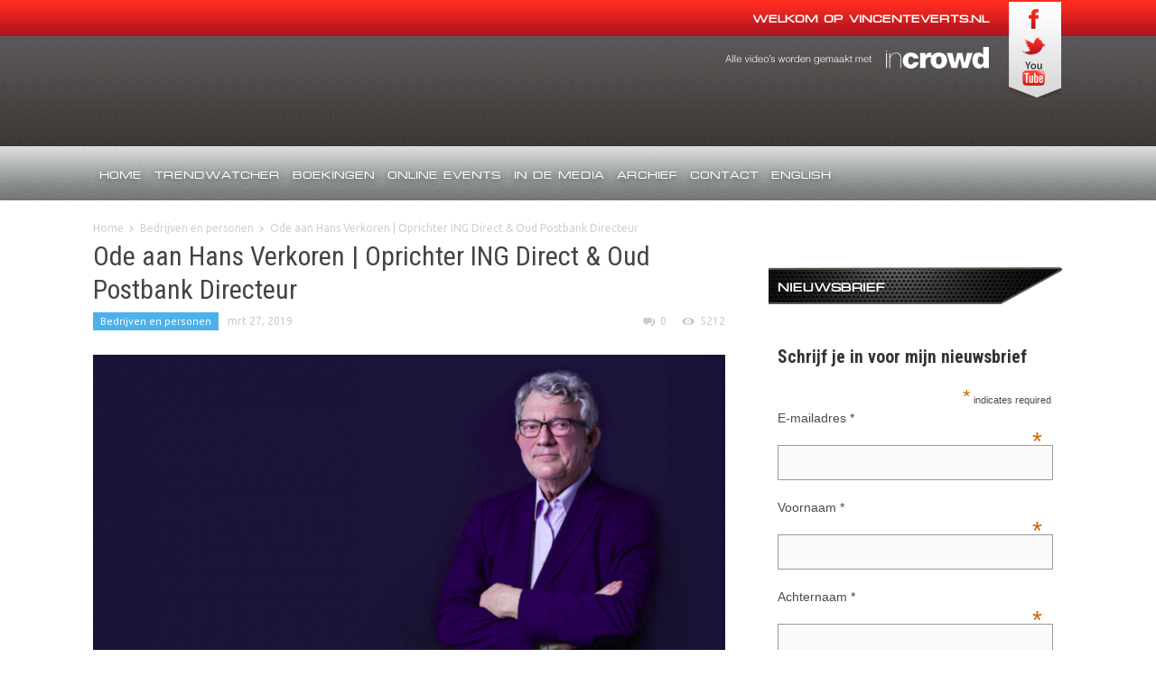

--- FILE ---
content_type: text/html; charset=UTF-8
request_url: https://www.vincenteverts.nl/ode-aan-hans-verkoren-oprichter-ing-direct-oud-postbank-directeur/
body_size: 14374
content:
<!doctype html >
<!--[if lt IE 7]> <html class="no-js ie6 oldie" lang="en"> <![endif]-->
<!--[if IE 7]>    <html class="no-js ie7 oldie" lang="en"> <![endif]-->
<!--[if IE 8]>    <html class="no-js ie8 oldie" lang="en"> <![endif]-->
<!--[if IE 9]>    <html class="no-js ie9 oldie" lang="en"> <![endif]-->
<!--[if gt IE 8]><!--> <html class="no-js" lang="nl-NL"> <!--<![endif]-->
<head>
    <title>Ode aan Hans Verkoren | Oprichter ING Direct &#038; Oud Postbank Directeur | Vincent Everts</title>
    <meta charset="UTF-8" />
    <meta http-equiv="Content-Type" content="text/html; charset=UTF-8">
    <meta name="viewport" content="width=device-width, initial-scale=1.0">
    <link rel="pingback" href="https://www.vincenteverts.nl/xmlrpc.php" />


    <meta name='robots' content='max-image-preview:large' />
<link rel='dns-prefetch' href='//fonts.googleapis.com' />
<link rel="alternate" type="application/rss+xml" title="Vincent Everts &raquo; feed" href="https://www.vincenteverts.nl/feed/" />
<link rel="alternate" type="application/rss+xml" title="Vincent Everts &raquo; reactiesfeed" href="https://www.vincenteverts.nl/comments/feed/" />
<link rel="alternate" type="application/rss+xml" title="Vincent Everts &raquo; Ode aan Hans Verkoren | Oprichter ING Direct &#038; Oud Postbank Directeur reactiesfeed" href="https://www.vincenteverts.nl/ode-aan-hans-verkoren-oprichter-ing-direct-oud-postbank-directeur/feed/" />
<script type="text/javascript">
window._wpemojiSettings = {"baseUrl":"https:\/\/s.w.org\/images\/core\/emoji\/14.0.0\/72x72\/","ext":".png","svgUrl":"https:\/\/s.w.org\/images\/core\/emoji\/14.0.0\/svg\/","svgExt":".svg","source":{"concatemoji":"https:\/\/www.vincenteverts.nl\/wp-includes\/js\/wp-emoji-release.min.js?ver=6.2.8"}};
/*! This file is auto-generated */
!function(e,a,t){var n,r,o,i=a.createElement("canvas"),p=i.getContext&&i.getContext("2d");function s(e,t){p.clearRect(0,0,i.width,i.height),p.fillText(e,0,0);e=i.toDataURL();return p.clearRect(0,0,i.width,i.height),p.fillText(t,0,0),e===i.toDataURL()}function c(e){var t=a.createElement("script");t.src=e,t.defer=t.type="text/javascript",a.getElementsByTagName("head")[0].appendChild(t)}for(o=Array("flag","emoji"),t.supports={everything:!0,everythingExceptFlag:!0},r=0;r<o.length;r++)t.supports[o[r]]=function(e){if(p&&p.fillText)switch(p.textBaseline="top",p.font="600 32px Arial",e){case"flag":return s("\ud83c\udff3\ufe0f\u200d\u26a7\ufe0f","\ud83c\udff3\ufe0f\u200b\u26a7\ufe0f")?!1:!s("\ud83c\uddfa\ud83c\uddf3","\ud83c\uddfa\u200b\ud83c\uddf3")&&!s("\ud83c\udff4\udb40\udc67\udb40\udc62\udb40\udc65\udb40\udc6e\udb40\udc67\udb40\udc7f","\ud83c\udff4\u200b\udb40\udc67\u200b\udb40\udc62\u200b\udb40\udc65\u200b\udb40\udc6e\u200b\udb40\udc67\u200b\udb40\udc7f");case"emoji":return!s("\ud83e\udef1\ud83c\udffb\u200d\ud83e\udef2\ud83c\udfff","\ud83e\udef1\ud83c\udffb\u200b\ud83e\udef2\ud83c\udfff")}return!1}(o[r]),t.supports.everything=t.supports.everything&&t.supports[o[r]],"flag"!==o[r]&&(t.supports.everythingExceptFlag=t.supports.everythingExceptFlag&&t.supports[o[r]]);t.supports.everythingExceptFlag=t.supports.everythingExceptFlag&&!t.supports.flag,t.DOMReady=!1,t.readyCallback=function(){t.DOMReady=!0},t.supports.everything||(n=function(){t.readyCallback()},a.addEventListener?(a.addEventListener("DOMContentLoaded",n,!1),e.addEventListener("load",n,!1)):(e.attachEvent("onload",n),a.attachEvent("onreadystatechange",function(){"complete"===a.readyState&&t.readyCallback()})),(e=t.source||{}).concatemoji?c(e.concatemoji):e.wpemoji&&e.twemoji&&(c(e.twemoji),c(e.wpemoji)))}(window,document,window._wpemojiSettings);
</script>
<style type="text/css">
img.wp-smiley,
img.emoji {
	display: inline !important;
	border: none !important;
	box-shadow: none !important;
	height: 1em !important;
	width: 1em !important;
	margin: 0 0.07em !important;
	vertical-align: -0.1em !important;
	background: none !important;
	padding: 0 !important;
}
</style>
	<link rel='stylesheet' id='wp-block-library-css' href='https://www.vincenteverts.nl/wp-includes/css/dist/block-library/style.min.css?ver=6.2.8' type='text/css' media='all' />
<link rel='stylesheet' id='classic-theme-styles-css' href='https://www.vincenteverts.nl/wp-includes/css/classic-themes.min.css?ver=6.2.8' type='text/css' media='all' />
<style id='global-styles-inline-css' type='text/css'>
body{--wp--preset--color--black: #000000;--wp--preset--color--cyan-bluish-gray: #abb8c3;--wp--preset--color--white: #ffffff;--wp--preset--color--pale-pink: #f78da7;--wp--preset--color--vivid-red: #cf2e2e;--wp--preset--color--luminous-vivid-orange: #ff6900;--wp--preset--color--luminous-vivid-amber: #fcb900;--wp--preset--color--light-green-cyan: #7bdcb5;--wp--preset--color--vivid-green-cyan: #00d084;--wp--preset--color--pale-cyan-blue: #8ed1fc;--wp--preset--color--vivid-cyan-blue: #0693e3;--wp--preset--color--vivid-purple: #9b51e0;--wp--preset--gradient--vivid-cyan-blue-to-vivid-purple: linear-gradient(135deg,rgba(6,147,227,1) 0%,rgb(155,81,224) 100%);--wp--preset--gradient--light-green-cyan-to-vivid-green-cyan: linear-gradient(135deg,rgb(122,220,180) 0%,rgb(0,208,130) 100%);--wp--preset--gradient--luminous-vivid-amber-to-luminous-vivid-orange: linear-gradient(135deg,rgba(252,185,0,1) 0%,rgba(255,105,0,1) 100%);--wp--preset--gradient--luminous-vivid-orange-to-vivid-red: linear-gradient(135deg,rgba(255,105,0,1) 0%,rgb(207,46,46) 100%);--wp--preset--gradient--very-light-gray-to-cyan-bluish-gray: linear-gradient(135deg,rgb(238,238,238) 0%,rgb(169,184,195) 100%);--wp--preset--gradient--cool-to-warm-spectrum: linear-gradient(135deg,rgb(74,234,220) 0%,rgb(151,120,209) 20%,rgb(207,42,186) 40%,rgb(238,44,130) 60%,rgb(251,105,98) 80%,rgb(254,248,76) 100%);--wp--preset--gradient--blush-light-purple: linear-gradient(135deg,rgb(255,206,236) 0%,rgb(152,150,240) 100%);--wp--preset--gradient--blush-bordeaux: linear-gradient(135deg,rgb(254,205,165) 0%,rgb(254,45,45) 50%,rgb(107,0,62) 100%);--wp--preset--gradient--luminous-dusk: linear-gradient(135deg,rgb(255,203,112) 0%,rgb(199,81,192) 50%,rgb(65,88,208) 100%);--wp--preset--gradient--pale-ocean: linear-gradient(135deg,rgb(255,245,203) 0%,rgb(182,227,212) 50%,rgb(51,167,181) 100%);--wp--preset--gradient--electric-grass: linear-gradient(135deg,rgb(202,248,128) 0%,rgb(113,206,126) 100%);--wp--preset--gradient--midnight: linear-gradient(135deg,rgb(2,3,129) 0%,rgb(40,116,252) 100%);--wp--preset--duotone--dark-grayscale: url('#wp-duotone-dark-grayscale');--wp--preset--duotone--grayscale: url('#wp-duotone-grayscale');--wp--preset--duotone--purple-yellow: url('#wp-duotone-purple-yellow');--wp--preset--duotone--blue-red: url('#wp-duotone-blue-red');--wp--preset--duotone--midnight: url('#wp-duotone-midnight');--wp--preset--duotone--magenta-yellow: url('#wp-duotone-magenta-yellow');--wp--preset--duotone--purple-green: url('#wp-duotone-purple-green');--wp--preset--duotone--blue-orange: url('#wp-duotone-blue-orange');--wp--preset--font-size--small: 13px;--wp--preset--font-size--medium: 20px;--wp--preset--font-size--large: 36px;--wp--preset--font-size--x-large: 42px;--wp--preset--spacing--20: 0.44rem;--wp--preset--spacing--30: 0.67rem;--wp--preset--spacing--40: 1rem;--wp--preset--spacing--50: 1.5rem;--wp--preset--spacing--60: 2.25rem;--wp--preset--spacing--70: 3.38rem;--wp--preset--spacing--80: 5.06rem;--wp--preset--shadow--natural: 6px 6px 9px rgba(0, 0, 0, 0.2);--wp--preset--shadow--deep: 12px 12px 50px rgba(0, 0, 0, 0.4);--wp--preset--shadow--sharp: 6px 6px 0px rgba(0, 0, 0, 0.2);--wp--preset--shadow--outlined: 6px 6px 0px -3px rgba(255, 255, 255, 1), 6px 6px rgba(0, 0, 0, 1);--wp--preset--shadow--crisp: 6px 6px 0px rgba(0, 0, 0, 1);}:where(.is-layout-flex){gap: 0.5em;}body .is-layout-flow > .alignleft{float: left;margin-inline-start: 0;margin-inline-end: 2em;}body .is-layout-flow > .alignright{float: right;margin-inline-start: 2em;margin-inline-end: 0;}body .is-layout-flow > .aligncenter{margin-left: auto !important;margin-right: auto !important;}body .is-layout-constrained > .alignleft{float: left;margin-inline-start: 0;margin-inline-end: 2em;}body .is-layout-constrained > .alignright{float: right;margin-inline-start: 2em;margin-inline-end: 0;}body .is-layout-constrained > .aligncenter{margin-left: auto !important;margin-right: auto !important;}body .is-layout-constrained > :where(:not(.alignleft):not(.alignright):not(.alignfull)){max-width: var(--wp--style--global--content-size);margin-left: auto !important;margin-right: auto !important;}body .is-layout-constrained > .alignwide{max-width: var(--wp--style--global--wide-size);}body .is-layout-flex{display: flex;}body .is-layout-flex{flex-wrap: wrap;align-items: center;}body .is-layout-flex > *{margin: 0;}:where(.wp-block-columns.is-layout-flex){gap: 2em;}.has-black-color{color: var(--wp--preset--color--black) !important;}.has-cyan-bluish-gray-color{color: var(--wp--preset--color--cyan-bluish-gray) !important;}.has-white-color{color: var(--wp--preset--color--white) !important;}.has-pale-pink-color{color: var(--wp--preset--color--pale-pink) !important;}.has-vivid-red-color{color: var(--wp--preset--color--vivid-red) !important;}.has-luminous-vivid-orange-color{color: var(--wp--preset--color--luminous-vivid-orange) !important;}.has-luminous-vivid-amber-color{color: var(--wp--preset--color--luminous-vivid-amber) !important;}.has-light-green-cyan-color{color: var(--wp--preset--color--light-green-cyan) !important;}.has-vivid-green-cyan-color{color: var(--wp--preset--color--vivid-green-cyan) !important;}.has-pale-cyan-blue-color{color: var(--wp--preset--color--pale-cyan-blue) !important;}.has-vivid-cyan-blue-color{color: var(--wp--preset--color--vivid-cyan-blue) !important;}.has-vivid-purple-color{color: var(--wp--preset--color--vivid-purple) !important;}.has-black-background-color{background-color: var(--wp--preset--color--black) !important;}.has-cyan-bluish-gray-background-color{background-color: var(--wp--preset--color--cyan-bluish-gray) !important;}.has-white-background-color{background-color: var(--wp--preset--color--white) !important;}.has-pale-pink-background-color{background-color: var(--wp--preset--color--pale-pink) !important;}.has-vivid-red-background-color{background-color: var(--wp--preset--color--vivid-red) !important;}.has-luminous-vivid-orange-background-color{background-color: var(--wp--preset--color--luminous-vivid-orange) !important;}.has-luminous-vivid-amber-background-color{background-color: var(--wp--preset--color--luminous-vivid-amber) !important;}.has-light-green-cyan-background-color{background-color: var(--wp--preset--color--light-green-cyan) !important;}.has-vivid-green-cyan-background-color{background-color: var(--wp--preset--color--vivid-green-cyan) !important;}.has-pale-cyan-blue-background-color{background-color: var(--wp--preset--color--pale-cyan-blue) !important;}.has-vivid-cyan-blue-background-color{background-color: var(--wp--preset--color--vivid-cyan-blue) !important;}.has-vivid-purple-background-color{background-color: var(--wp--preset--color--vivid-purple) !important;}.has-black-border-color{border-color: var(--wp--preset--color--black) !important;}.has-cyan-bluish-gray-border-color{border-color: var(--wp--preset--color--cyan-bluish-gray) !important;}.has-white-border-color{border-color: var(--wp--preset--color--white) !important;}.has-pale-pink-border-color{border-color: var(--wp--preset--color--pale-pink) !important;}.has-vivid-red-border-color{border-color: var(--wp--preset--color--vivid-red) !important;}.has-luminous-vivid-orange-border-color{border-color: var(--wp--preset--color--luminous-vivid-orange) !important;}.has-luminous-vivid-amber-border-color{border-color: var(--wp--preset--color--luminous-vivid-amber) !important;}.has-light-green-cyan-border-color{border-color: var(--wp--preset--color--light-green-cyan) !important;}.has-vivid-green-cyan-border-color{border-color: var(--wp--preset--color--vivid-green-cyan) !important;}.has-pale-cyan-blue-border-color{border-color: var(--wp--preset--color--pale-cyan-blue) !important;}.has-vivid-cyan-blue-border-color{border-color: var(--wp--preset--color--vivid-cyan-blue) !important;}.has-vivid-purple-border-color{border-color: var(--wp--preset--color--vivid-purple) !important;}.has-vivid-cyan-blue-to-vivid-purple-gradient-background{background: var(--wp--preset--gradient--vivid-cyan-blue-to-vivid-purple) !important;}.has-light-green-cyan-to-vivid-green-cyan-gradient-background{background: var(--wp--preset--gradient--light-green-cyan-to-vivid-green-cyan) !important;}.has-luminous-vivid-amber-to-luminous-vivid-orange-gradient-background{background: var(--wp--preset--gradient--luminous-vivid-amber-to-luminous-vivid-orange) !important;}.has-luminous-vivid-orange-to-vivid-red-gradient-background{background: var(--wp--preset--gradient--luminous-vivid-orange-to-vivid-red) !important;}.has-very-light-gray-to-cyan-bluish-gray-gradient-background{background: var(--wp--preset--gradient--very-light-gray-to-cyan-bluish-gray) !important;}.has-cool-to-warm-spectrum-gradient-background{background: var(--wp--preset--gradient--cool-to-warm-spectrum) !important;}.has-blush-light-purple-gradient-background{background: var(--wp--preset--gradient--blush-light-purple) !important;}.has-blush-bordeaux-gradient-background{background: var(--wp--preset--gradient--blush-bordeaux) !important;}.has-luminous-dusk-gradient-background{background: var(--wp--preset--gradient--luminous-dusk) !important;}.has-pale-ocean-gradient-background{background: var(--wp--preset--gradient--pale-ocean) !important;}.has-electric-grass-gradient-background{background: var(--wp--preset--gradient--electric-grass) !important;}.has-midnight-gradient-background{background: var(--wp--preset--gradient--midnight) !important;}.has-small-font-size{font-size: var(--wp--preset--font-size--small) !important;}.has-medium-font-size{font-size: var(--wp--preset--font-size--medium) !important;}.has-large-font-size{font-size: var(--wp--preset--font-size--large) !important;}.has-x-large-font-size{font-size: var(--wp--preset--font-size--x-large) !important;}
.wp-block-navigation a:where(:not(.wp-element-button)){color: inherit;}
:where(.wp-block-columns.is-layout-flex){gap: 2em;}
.wp-block-pullquote{font-size: 1.5em;line-height: 1.6;}
</style>
<link rel='stylesheet' id='contact-form-7-css' href='https://www.vincenteverts.nl/wp-content/plugins/contact-form-7/includes/css/styles.css?ver=4.1' type='text/css' media='all' />
<link rel='stylesheet' id='quotescollection-style-css' href='https://www.vincenteverts.nl/wp-content/plugins/quotes-collection/quotes-collection.css?ver=1.5.7' type='text/css' media='all' />
<link rel='stylesheet' id='wp-postratings-css' href='https://www.vincenteverts.nl/wp-content/plugins/wp-postratings/postratings-css.css?ver=1.63' type='text/css' media='all' />
<link rel='stylesheet' id='google-font-opensans-css' href='https://fonts.googleapis.com/css?family=Open+Sans%3A300%2C400%2C600%2C700&#038;subset=latin&#038;ver=6.2.8' type='text/css' media='all' />
<link rel='stylesheet' id='google-font-ubuntu-css' href='https://fonts.googleapis.com/css?family=Ubuntu%3A300%2C400%2C500%2C700%2C300italic%2C400italic%2C500italic%2C700italic&#038;ver=6.2.8' type='text/css' media='all' />
<link rel='stylesheet' id='google-font-pt-sans-css' href='https://fonts.googleapis.com/css?family=PT+Sans%3A400%2C700%2C400italic&#038;subset=latin%2Ccyrillic-ext&#038;ver=6.2.8' type='text/css' media='all' />
<link rel='stylesheet' id='google-font-oswald-css' href='https://fonts.googleapis.com/css?family=Oswald%3A400%2C300%2C700&#038;subset=latin%2Clatin-ext&#038;ver=6.2.8' type='text/css' media='all' />
<link rel='stylesheet' id='google-roboto-cond-css' href='https://fonts.googleapis.com/css?family=Roboto+Condensed%3A300italic%2C400italic%2C700italic%2C400%2C300%2C700&#038;subset=latin%2Ccyrillic-ext%2Clatin-ext&#038;ver=6.2.8' type='text/css' media='all' />
<link rel='stylesheet' id='td-bootstrap-css' href='https://www.vincenteverts.nl/wp-content/themes/Newspaper/external/td-bootstrap.css?ver=1.1' type='text/css' media='all' />
<link rel='stylesheet' id='td-theme-css' href='https://www.vincenteverts.nl/wp-content/themes/Newspaper/style.css?ver=1.1' type='text/css' media='all' />
<link rel='stylesheet' id='aec_frontend-css' href='https://www.vincenteverts.nl/wp-content/plugins/wp-ajax-edit-comments/css/frontend.css?ver=5.0.36' type='text/css' media='all' />
<link rel='stylesheet' id='aec_atd-css' href='https://www.vincenteverts.nl/wp-content/plugins/wp-ajax-edit-comments/css/atd/atd.css?ver=5.0.36' type='text/css' media='all' />
<link rel='stylesheet' id='colorbox-css' href='https://www.vincenteverts.nl/wp-content/plugins/wp-ajax-edit-comments/css/colorbox/colorbox.css?ver=5.0.36' type='text/css' media='screen' />
<script type='text/javascript' src='https://www.vincenteverts.nl/wp-includes/js/jquery/jquery.min.js?ver=3.6.4' id='jquery-core-js'></script>
<script type='text/javascript' src='https://www.vincenteverts.nl/wp-includes/js/jquery/jquery-migrate.min.js?ver=3.4.0' id='jquery-migrate-js'></script>
<script type='text/javascript' id='quotescollection-js-extra'>
/* <![CDATA[ */
var QCAjax = {"ajaxurl":"https:\/\/www.vincenteverts.nl\/wp-admin\/admin-ajax.php","nonce":"8fcc7df765","nextquote":"Volgend citaat\u00a0\u00bb","loading":"Laden...","error":"Fout bij ophalen citaat","auto_refresh_max":"30","auto_refresh_count":"0"};
/* ]]> */
</script>
<script type='text/javascript' src='https://www.vincenteverts.nl/wp-content/plugins/quotes-collection/quotes-collection.js?ver=1.5.7' id='quotescollection-js'></script>
<script type='text/javascript' src='https://www.vincenteverts.nl/wp-content/plugins/wp-ajax-edit-comments/js/jquery.colorbox.min.js?ver=5.0.36' id='colorbox-js'></script>
<link rel="https://api.w.org/" href="https://www.vincenteverts.nl/wp-json/" /><link rel="alternate" type="application/json" href="https://www.vincenteverts.nl/wp-json/wp/v2/posts/10406" /><link rel="EditURI" type="application/rsd+xml" title="RSD" href="https://www.vincenteverts.nl/xmlrpc.php?rsd" />
<link rel="wlwmanifest" type="application/wlwmanifest+xml" href="https://www.vincenteverts.nl/wp-includes/wlwmanifest.xml" />
<meta name="generator" content="WordPress 6.2.8" />
<link rel="canonical" href="https://www.vincenteverts.nl/ode-aan-hans-verkoren-oprichter-ing-direct-oud-postbank-directeur/" />
<link rel='shortlink' href='https://www.vincenteverts.nl/?p=10406' />
<link rel="alternate" type="application/json+oembed" href="https://www.vincenteverts.nl/wp-json/oembed/1.0/embed?url=https%3A%2F%2Fwww.vincenteverts.nl%2Fode-aan-hans-verkoren-oprichter-ing-direct-oud-postbank-directeur%2F" />
<link rel="alternate" type="text/xml+oembed" href="https://www.vincenteverts.nl/wp-json/oembed/1.0/embed?url=https%3A%2F%2Fwww.vincenteverts.nl%2Fode-aan-hans-verkoren-oprichter-ing-direct-oud-postbank-directeur%2F&#038;format=xml" />

<!-- BEGIN GADWP v4.4.2 Universal Tracking - https://deconf.com/google-analytics-dashboard-wordpress/ -->
<script type="text/javascript">
(function($){
    $(window).load(function() {
        
            //Track Downloads
            $('a').filter(function() {
                return this.href.match(/.*\.(zip|mp3*|mpe*g|pdf|docx*|pptx*|xlsx*|rar*)(\?.*)?$/);
            }).click(function(e) {
                ga('send','event', 'download', 'click', this.href);
            });

            //Track Mailto
            $('a[href^="mailto"]').click(function(e) {
                ga('send','event', 'email', 'send', this.href);
             });
            
            //Track Outbound Links
            $('a[href^="http"]').filter(function() {
                if (!this.href.match(/.*\.(zip|mp3*|mpe*g|pdf|docx*|pptx*|xlsx*|rar*)(\?.*)?$/)){
                    if (this.href.indexOf('vincenteverts.nl') == -1) return this.href;
                }
            }).click(function(e) {
                ga('send','event', 'outbound', 'click', this.href);
            });
		    		        
            //Track Affiliates
            $('a').filter(function() {
            	if ('/out/'!=''){
        	       	return this.href.match(/(\/out\/)/);
            	}
            }).click(function(event) {
               		ga('send','event', 'affiliates', 'click', this.href);
            });
                });
})(jQuery);
</script>
<script>
  (function(i,s,o,g,r,a,m){i['GoogleAnalyticsObject']=r;i[r]=i[r]||function(){
  (i[r].q=i[r].q||[]).push(arguments)},i[r].l=1*new Date();a=s.createElement(o),
  m=s.getElementsByTagName(o)[0];a.async=1;a.src=g;m.parentNode.insertBefore(a,m)
  })(window,document,'script','//www.google-analytics.com/analytics.js','ga');
  ga('create', 'UA-56906439-1', 'auto');
  ga('require', 'displayfeatures');
  ga('send', 'pageview');
</script>
<!-- END GADWP Universal Tracking -->

<!--[if lt IE 9]><script src="http://html5shim.googlecode.com/svn/trunk/html5.js"></script><![endif]-->
    <style type="text/css">.recentcomments a{display:inline !important;padding:0 !important;margin:0 !important;}</style>
	<!-- Clean Archives Reloaded v3.2.0 | http://www.viper007bond.com/wordpress-plugins/clean-archives-reloaded/ -->
	<style type="text/css">.car-collapse .car-yearmonth { cursor: s-resize; } </style>
	<script type="text/javascript">
		/* <![CDATA[ */
			jQuery(document).ready(function() {
				jQuery('.car-collapse').find('.car-monthlisting').hide();
				jQuery('.car-collapse').find('.car-monthlisting:first').show();
				jQuery('.car-collapse').find('.car-yearmonth').click(function() {
					jQuery(this).next('ul').slideToggle('fast');
				});
				jQuery('.car-collapse').find('.car-toggler').click(function() {
					if ( 'Expand All' == jQuery(this).text() ) {
						jQuery(this).parent('.car-container').find('.car-monthlisting').show();
						jQuery(this).text('Collapse All');
					}
					else {
						jQuery(this).parent('.car-container').find('.car-monthlisting').hide();
						jQuery(this).text('Expand All');
					}
					return false;
				});
			});
		/* ]]> */
	</script>


<!-- JS generated by theme -->

<script>
    

var td_blocks = []; //here we store all the items for the current page

//td_block class - each ajax block uses a object of this class for requests
function td_block() {
    this.id = '';
    this.block_type = 1; //block type id (1-234 etc)
    this.atts = '';
    this.td_cur_cat = '';
    this.td_column_number = '';
    this.td_current_page = 1; //
    this.post_count = 0; //from wp
    this.found_posts = 0; //from wp
    this.max_num_pages = 0; //from wp
}

    
var td_ajax_url="https://www.vincenteverts.nl/wp-admin/admin-ajax.php";
var td_get_template_directory_uri="https://www.vincenteverts.nl/wp-content/themes/Newspaper";
var tds_snap_menu="";
var tds_header_style="";
var td_search_url="https://www.vincenteverts.nl/search/";
</script>

<!-- ## NXS/OG ## --><!-- ## NXSOGTAGS ## --><!-- ## NXS/OG ## -->

<script id="tolq-snippet">(function(){var a,b,c,d;window.Tolq={}||window.Tolq,Tolq.pingUrl="https://api.tolq.com/ping/1158",a=function(a){var b,c;return b=document.createElement("script"),b.id="tolq-js",b.src=a,b.async=!0,c=document.getElementsByTagName("script")[0],c.parentNode.insertBefore(b,c)},c=document.cookie.replace(/(?:(?:^|.*;\s*)tolqJS\s*\=\s*([^;]*).*$)|^.*$/,"$1"),""!==c?a(decodeURIComponent(c)):("undefined"!=typeof XDomainRequest?(Tolq.pingUrl=Tolq.pingUrl.replace(/^http(s?):/,document.location.protocol),d=new XDomainRequest,d.open("GET",Tolq.pingUrl),d.onprogress=function(){},d.ontimeout=function(){},d.onerror=function(){}):(d=new XMLHttpRequest,d.open("GET",Tolq.pingUrl)),b=function(){var b;return b=JSON.parse(d.responseText),window.Tolq.config=b,a(b.tolqJS)},"undefined"!=typeof d.onload?d.onload=b:d.onreadystatechange=function(){return 4===d.readyState&&200===d.status?b():void 0},setTimeout(function(){return d.send(),0}))}).call(this);</script>

</head>

<body class="post-template-default single single-post postid-10406 single-format-standard ode-aan-hans-verkoren-oprichter-ing-direct-oud-postbank-directeur td-custom-background wpb-js-composer js-comp-ver-3.6.8 vc_responsive" itemscope="itemscope" itemtype="http://schema.org/WebPage">



<div id="outer-wrap">
    <div id="inner-wrap">
<div id="td-mobile-nav">
    <!-- mobile menu close -->
    <div class="td-mobile-close">
        <a href="#">CLOSE</a>
        <div class="td-nav-triangle"></div>
    </div>

    <div class="td-mobile-content">
        <div class="menu-hoofdmenu-container"><ul id="menu-hoofdmenu" class=""><li id="menu-item-6469" class="menu-item menu-item-type-custom menu-item-object-custom menu-item-home menu-item-first menu-item-6469"><a href="http://www.vincenteverts.nl/">Home</a></li>
<li id="menu-item-11126" class="menu-item menu-item-type-custom menu-item-object-custom menu-item-11126"><a href="https://www.vincenteverts.net/">Trendwatcher</a></li>
<li id="menu-item-11127" class="menu-item menu-item-type-custom menu-item-object-custom menu-item-11127"><a href="https://www.vincenteverts.net/boek-vincent">Boekingen</a></li>
<li id="menu-item-10987" class="menu-item menu-item-type-post_type menu-item-object-page menu-item-10987"><a href="https://www.vincenteverts.nl/online-events/">Online events</a></li>
<li id="menu-item-6208" class="menu-item menu-item-type-taxonomy menu-item-object-category menu-item-has-children menu-item-6208"><a href="https://www.vincenteverts.nl/category/media/">In de media</a>
<ul class="sub-menu">
	<li id="menu-item-11098" class="menu-item menu-item-type-post_type menu-item-object-page menu-item-11098"><a href="https://www.vincenteverts.nl/radio/">Digital Transformation Radioshow</a></li>
	<li id="menu-item-11099" class="menu-item menu-item-type-post_type menu-item-object-page menu-item-11099"><a href="https://www.vincenteverts.nl/in-de-media/radio-en-podcast-vincent-everts-digitale-transformatie/">Radio en Podcast Vincent Everts Digitale transformatie</a></li>
</ul>
</li>
<li id="menu-item-6470" class="menu-item menu-item-type-post_type menu-item-object-page menu-item-6470"><a href="https://www.vincenteverts.nl/archief/">Archief</a></li>
<li id="menu-item-6471" class="menu-item menu-item-type-post_type menu-item-object-page menu-item-6471"><a href="https://www.vincenteverts.nl/contact/">Contact</a></li>
<li id="menu-item-9800" class="menu-item menu-item-type-post_type menu-item-object-page menu-item-9800"><a href="https://www.vincenteverts.nl/english-trendwatcher/">English</a></li>
</ul></div>    </div>
</div><div class="td-header-menu-wrap">
    <div class="container">
        <div class="row">
            
            <h3 class="head_tagline">Welkom op VincentEverts.nl</h3>
            
			<ul class="social_icons">
	            <li><a href="https://www.facebook.com/pages/Vincent-Everts/197992050218492" target="_blank"><img src="https://www.vincenteverts.nl/wp-content/themes/Newspaper/images/header/social_fb.png" alt="" /></a></li>
	            <li><a href="http://www.twitter.com/vincente" target="_blank"><img src="https://www.vincenteverts.nl/wp-content/themes/Newspaper/images/header/social_tw.png" alt="" /></a></li>
	            <li><a href="http://www.youtube.com/user/vincenteverts" target="_blank"><img src="https://www.vincenteverts.nl/wp-content/themes/Newspaper/images/header/social_yt.png" alt="" /></a></li>
            </ul>
            <a class="logo_incrowd" href="http://www.incrowdapp.net" target="_blank"><img src="https://www.vincenteverts.nl/wp-content/themes/Newspaper/images/header/incrowd.png" alt="" /></a>
            <div class="span3">
                
            </div>

        </div>
    </div>
</div><!-- logo and ad -->
<div class="container td-logo-rec-wrap">
    <div class="row">
        <div class="span4 header-logo-wrap" role="banner" itemscope="itemscope" itemtype="http://schema.org/Organization">
                    </div>
        <div class="span8">
        	<!--<div class="logos">
	            <a class="logo_kpn" href="http://www.teslatransformation.nl/kpn/"><img src="https://www.vincenteverts.nl/wp-content/themes/Newspaper/images/header/kpn.png" alt="KPN" /></a>
	            <a class="logo_athlon" href="http://www.teslatransformation.nl/knab/"><img src="https://www.vincenteverts.nl/wp-content/themes/Newspaper/images/header/knab.png" alt="Knab" /></a>
	            <a class="logo_thenew" href="http://www.teslatransformation.nl/the-new-motion/"><img src="https://www.vincenteverts.nl/wp-content/themes/Newspaper/images/header/thenew.png" alt="The New Motion" /></a>-->
        	</div>
        </div>
    </div>
</div><!-- menu -->

<div class="td-menu-placeholder">

    <div class="td-menu-background">
        <div class="container td-menu-wrap">



            <div class="row-fluid">

                <div class="span11">
                    <div id="td-top-mobile-toggle">
                        <ul class="sf-menu">
                            <li>
                                <a href="#">
                                    <span class="menu_icon td-sp td-sp-ico-menu"></span>
                                </a>
                            </li>
                        </ul>
                    </div>

                    <div id="td-top-menu" role="navigation" itemscope="itemscope" itemtype="http://schema.org/SiteNavigationElement">

                            <div class="menu-hoofdmenu-container"><ul id="menu-hoofdmenu-1" class="sf-menu"><li class="menu-item menu-item-type-custom menu-item-object-custom menu-item-home menu-item-first menu-item-6469"><a href="http://www.vincenteverts.nl/">Home</a></li>
<li class="menu-item menu-item-type-custom menu-item-object-custom menu-item-11126"><a href="https://www.vincenteverts.net/">Trendwatcher</a></li>
<li class="menu-item menu-item-type-custom menu-item-object-custom menu-item-11127"><a href="https://www.vincenteverts.net/boek-vincent">Boekingen</a></li>
<li class="menu-item menu-item-type-post_type menu-item-object-page menu-item-10987"><a href="https://www.vincenteverts.nl/online-events/">Online events</a></li>
<li class="menu-item menu-item-type-taxonomy menu-item-object-category menu-item-has-children menu-item-6208"><a href="https://www.vincenteverts.nl/category/media/">In de media</a>
<ul class="sub-menu">
	<li class="menu-item menu-item-type-post_type menu-item-object-page menu-item-11098"><a href="https://www.vincenteverts.nl/radio/">Digital Transformation Radioshow</a></li>
	<li class="menu-item menu-item-type-post_type menu-item-object-page menu-item-11099"><a href="https://www.vincenteverts.nl/in-de-media/radio-en-podcast-vincent-everts-digitale-transformatie/">Radio en Podcast Vincent Everts Digitale transformatie</a></li>
</ul>
</li>
<li class="menu-item menu-item-type-post_type menu-item-object-page menu-item-6470"><a href="https://www.vincenteverts.nl/archief/">Archief</a></li>
<li class="menu-item menu-item-type-post_type menu-item-object-page menu-item-6471"><a href="https://www.vincenteverts.nl/contact/">Contact</a></li>
<li class="menu-item menu-item-type-post_type menu-item-object-page menu-item-9800"><a href="https://www.vincenteverts.nl/english-trendwatcher/">English</a></li>
</ul></div>                    </div>
                </div>

                


            </div> <!-- /.row-fluid -->
        </div> <!-- /.td-menu-wrap -->
    </div> <!-- /.td-menu-background -->
</div> <!-- /.td-menu-placeholder -->





        <div class="container td-page-wrap">
            <div class="row">
                <div class="span12">
                    <div class="td-grid-wrap">
                        <div class="container-fluid">
                            <div class="row-fluid ">
                    <div class="span8 column_container" role="main" itemprop="mainContentOfPage" itemscope="itemscope" itemtype="http://schema.org/Blog">
                <div class="entry-crumbs"><a class="entry-crumb" itemprop="breadcrumb" href="https://www.vincenteverts.nl">Home</a> <span class="td-sp td-sp-breadcrumb-arrow td-bread-sep"></span> <a class="entry-crumb" itemprop="breadcrumb" href="https://www.vincenteverts.nl/category/bedrijven-en-personen/" title="View all posts in Bedrijven en personen">Bedrijven en personen</a> <span class="td-sp td-sp-breadcrumb-arrow td-bread-sep"></span> <span>Ode aan Hans Verkoren | Oprichter ING Direct &#038; Oud Postbank Directeur</span></div><article id="post-10406" class="post-10406 post type-post status-publish format-standard has-post-thumbnail hentry category-bedrijven-en-personen" itemscope itemtype="http://schema.org/Article"><header><h1 itemprop="name" class="entry-title"><a itemprop="url" href="https://www.vincenteverts.nl/ode-aan-hans-verkoren-oprichter-ing-direct-oud-postbank-directeur/" rel="bookmark" title="Ode aan Hans Verkoren | Oprichter ING Direct &#038; Oud Postbank Directeur">Ode aan Hans Verkoren | Oprichter ING Direct &#038; Oud Postbank Directeur</a></h1><div class="meta-info"><ul class="td-category"><li class="entry-category"><a  href="https://www.vincenteverts.nl/category/bedrijven-en-personen/">Bedrijven en personen</a></li></ul><time  itemprop="dateCreated" class="entry-date updated" datetime="2019-03-27T19:04:14+00:00" >mrt 27, 2019</time><meta itemprop="interactionCount" content="UserComments:0"/><div class="entry-comments-views"><a href="https://www.vincenteverts.nl/ode-aan-hans-verkoren-oprichter-ing-direct-oud-postbank-directeur/#respond"><span class="td-sp td-sp-ico-comments"></span>0</a> <span class="td-sp td-sp-ico-view"></span>5212</div></div></header><div class="thumb-wrap"><a  class="td-featured-img" href="https://www.vincenteverts.nl/wp-content/uploads/2019/03/Ode-aan-Hans-Verkoren-Oprichter-ING-Direct-Oud-Postbank-Directeur.png" rel="bookmark" title="Ode aan Hans Verkoren | Oprichter ING Direct &#038; Oud Postbank Directeur"><img width="700" height="357" itemprop="image" class="entry-thumb" src="https://www.vincenteverts.nl/wp-content/uploads/2019/03/Ode-aan-Hans-Verkoren-Oprichter-ING-Direct-Oud-Postbank-Directeur-700x357.png" alt="" title="Ode aan Hans Verkoren | Oprichter ING Direct &#038; Oud Postbank Directeur"/></a></div><p>Afgelopen week is Hans Verkoren op 72-jarige leeftijd overleden. Hans was een briljante intrapreneur, integere bankier en o.a. oprichter van ING Direct en directeur bij de Postbank. Ik heb Hans in het verleden geïnterviewd over hoe hij ING Direct als allergrootste internetspaarbank van de wereld heeft opgezet! Een ontzettend mooi verhaal waarin Hans in 2,5 uur alles vertelt over alle periodes van privatisering van de Postbank tot aan hoe ING Direct tot stand is gekomen en ook over de 2008 crisis &amp; ellende met Neelie Kroes! Hans had een mooie creatieve visie en hij gaf iedereen kansen. Bekijk mijn video’s hieronder of beluister de <a href="https://soundcloud.com/vincent-everts/sets/nederlands" target="_blank">podcastversies</a> met Hans waarin zijn inspirerende visie naar voren komt! Het gaat je goed Hans en bedankt!</p>
<p><iframe width="700" height="394" src="https://www.youtube.com/embed/Kyxwft3xT4s?feature=oembed" frameborder="0" allow="accelerometer; autoplay; encrypted-media; gyroscope; picture-in-picture" allowfullscreen></iframe></p>
<p><iframe loading="lazy" width="700" height="394" src="https://www.youtube.com/embed/JjP8BaEA2_g?feature=oembed" frameborder="0" allow="accelerometer; autoplay; encrypted-media; gyroscope; picture-in-picture" allowfullscreen></iframe></p>
<p><iframe loading="lazy" width="700" height="394" src="https://www.youtube.com/embed/n-MCqSi-ZZ8?feature=oembed" frameborder="0" allow="accelerometer; autoplay; encrypted-media; gyroscope; picture-in-picture" allowfullscreen></iframe></p>
<p><iframe loading="lazy" width="700" height="394" src="https://www.youtube.com/embed/9l1OdBezFCg?feature=oembed" frameborder="0" allow="accelerometer; autoplay; encrypted-media; gyroscope; picture-in-picture" allowfullscreen></iframe></p>
<p><iframe loading="lazy" width="700" height="394" src="https://www.youtube.com/embed/y6ZSwowsMqM?feature=oembed" frameborder="0" allow="accelerometer; autoplay; encrypted-media; gyroscope; picture-in-picture" allowfullscreen></iframe></p>
<p>&nbsp;</p>
<p>&nbsp;</p>
<p>&nbsp;</p>
<footer class="clearfix"><div class="td-social-sharing"><ul><li class="td-social-twitter"><a href="https://twitter.com/share" class="twitter-share-button" data-url="https://www.vincenteverts.nl/ode-aan-hans-verkoren-oprichter-ing-direct-oud-postbank-directeur/" data-text="Ode aan Hans Verkoren | Oprichter ING Direct &#038; Oud Postbank Directeur" data-via="" data-lang="en">tweet</a> <script>!function(d,s,id){var js,fjs=d.getElementsByTagName(s)[0];if(!d.getElementById(id)){js=d.createElement(s);js.id=id;js.src="//platform.twitter.com/widgets.js";fjs.parentNode.insertBefore(js,fjs);}}(document,"script","twitter-wjs");</script></li><li class="td-social-facebook"><iframe src="http://www.facebook.com/plugins/like.php?href=https://www.vincenteverts.nl/ode-aan-hans-verkoren-oprichter-ing-direct-oud-postbank-directeur/&amp;layout=button_count&amp;show_faces=false&amp;width=105&amp;action=like&amp;colorscheme=light&amp;height=21" style="border:none; overflow:hidden; width:105px; height:21px; background-color:transparent;"></iframe></li><li  class="td-social-google">
                    <div class="g-plusone" data-size="medium" data-href="https://www.vincenteverts.nl/ode-aan-hans-verkoren-oprichter-ing-direct-oud-postbank-directeur/"></div>
                    <script type="text/javascript">
                        (function() {
                            var po = document.createElement("script"); po.type = "text/javascript"; po.async = true;
                            po.src = "https://apis.google.com/js/plusone.js";
                            var s = document.getElementsByTagName("script")[0]; s.parentNode.insertBefore(po, s);
                        })();
                    </script>
                    </li><li class="td-social-pinterest"><script type="text/javascript" src="http://assets.pinterest.com/js/pinit.js"></script><a href="http://pinterest.com/pin/create/button/?url=https://www.vincenteverts.nl/ode-aan-hans-verkoren-oprichter-ing-direct-oud-postbank-directeur/&amp;media=" class="pin-it-button" ><img border="0" src="http://assets.pinterest.com/images/PinExt.png" title="Pin It" alt="" /></a></li></ul></div><div class="wpb_row row-fluid next-prev"><div class="span6 prev-post"><div><img width="5" class="td-retina" src="https://www.vincenteverts.nl/wp-content/themes/Newspaper/images/icons/similar-left.png" alt=""/>Previous article</div><a href="https://www.vincenteverts.nl/hoe-stuur-je-een-divisie-van-15-miljard-aan-tech-data/">Hoe stuur je een divisie van 1,5 miljard aan? | Tech Data</a></div><div class="span6 next-post"><div>Next article<img width="5" class="td-retina" src="https://www.vincenteverts.nl/wp-content/themes/Newspaper/images/icons/similar-right.png" alt=""/></div><a href="https://www.vincenteverts.nl/how-can-ai-be-used-to-improve-the-lives-of-humans/">How can AI be used to improve the lives of humans?</a></div></div></footer></article> <!-- /.post --><div class="art-img-text-down similar-articles"><h4 class="block-title"><span>SIMILAR ARTICLES</span></h4>

	<div class="wpb_row row-fluid">

	<div class="span6">
<div class="td_mod6 td_mod_wrap" itemscope itemtype="http://schema.org/Article"><div class="thumb-wrap"><a  href="https://www.vincenteverts.nl/vincent-everts-trendwatcher-moderator-dagvoorzitter-en-one-stop-shop-voor-online-evenementen/" rel="bookmark" title="Vincent Everts, Trendwatcher, Moderator, Dagvoorzitter en One Stop Shop voor Online Evenementen"><img width="326" height="159" itemprop="image" class="entry-thumb" src="https://www.vincenteverts.nl/wp-content/uploads/2021/03/Screenshot-2021-03-03-at-14.42.40-326x159.png" alt="" title="Vincent Everts, Trendwatcher, Moderator, Dagvoorzitter en One Stop Shop voor Online Evenementen"/></a></div><h3 itemprop="name" class="entry-title"><a itemprop="url" href="https://www.vincenteverts.nl/vincent-everts-trendwatcher-moderator-dagvoorzitter-en-one-stop-shop-voor-online-evenementen/" rel="bookmark" title="Vincent Everts, Trendwatcher, Moderator, Dagvoorzitter en One Stop Shop voor Online Evenementen">Vincent Everts, Trendwatcher, Moderator, Dagvoorzitter en One Stop Shop voor Online Evenementen</a></h3><div class="meta-info"><time  itemprop="dateCreated" class="entry-date updated" datetime="2021-05-02T15:17:48+00:00" >mei 2, 2021</time><meta itemprop="interactionCount" content="UserComments:0"/><div class="entry-comments-views"><a href="https://www.vincenteverts.nl/vincent-everts-trendwatcher-moderator-dagvoorzitter-en-one-stop-shop-voor-online-evenementen/#respond"><span class="td-sp td-sp-ico-comments"></span>0</a> <span class="td-sp td-sp-ico-view"></span>13673</div></div></div>
	</div> <!-- ./span6 -->

	<div class="span6">
<div class="td_mod6 td_mod_wrap" itemscope itemtype="http://schema.org/Article"><div class="thumb-wrap"><a  href="https://www.vincenteverts.nl/de-dominantie-van-social-media-geld-gif-polarisatie-en-de-oplossing/" rel="bookmark" title="De dominantie van social media: geld, gif, polarisatie én de oplossing"><img width="326" height="159" itemprop="image" class="entry-thumb" src="https://www.vincenteverts.nl/wp-content/uploads/2020/07/cv-social-media-326x159.jpg" alt="" title="De dominantie van social media: geld, gif, polarisatie én de oplossing"/></a></div><h3 itemprop="name" class="entry-title"><a itemprop="url" href="https://www.vincenteverts.nl/de-dominantie-van-social-media-geld-gif-polarisatie-en-de-oplossing/" rel="bookmark" title="De dominantie van social media: geld, gif, polarisatie én de oplossing">De dominantie van social media: geld, gif, polarisatie én de oplossing</a></h3><div class="meta-info"><time  itemprop="dateCreated" class="entry-date updated" datetime="2020-07-10T16:08:15+00:00" >jul 10, 2020</time><meta itemprop="interactionCount" content="UserComments:0"/><div class="entry-comments-views"><a href="https://www.vincenteverts.nl/de-dominantie-van-social-media-geld-gif-polarisatie-en-de-oplossing/#respond"><span class="td-sp td-sp-ico-comments"></span>0</a> <span class="td-sp td-sp-ico-view"></span>7167</div></div></div>
	</div> <!-- ./span6 --></div><!--./row-fluid--></div>                    <div class="comments" id="comments">
                        
                                <div class="comments-title-wrap">
                                                                        <h4 class="block-title"><span>NOG GEEN REACTIES</span></h4>
                                </div>

                                                            	<div id="respond" class="comment-respond">
		<h3 id="reply-title" class="comment-reply-title">Reageer op dit artikel <small><a rel="nofollow" id="cancel-comment-reply-link" href="/ode-aan-hans-verkoren-oprichter-ing-direct-oud-postbank-directeur/#respond" style="display:none;">Cancel reactie</a></small></h3><form action="https://www.vincenteverts.nl/wp-comments-post.php" method="post" id="commentform" class="comment-form"><div class="clearfix"></div><p class="comment-form-input-wrap"><textarea placeholder="Typ hier uw reactie..." id="comment" name="comment" cols="45" rows="8" aria-required="true"></textarea></p><p class="comment-form-input-wrap">
        <span class="comment-req-wrap"><input id="author" name="author" placeholder="Naam:" type="text" value="" size="30" /></span></p>
<p class="comment-form-input-wrap">
        <span class="comment-req-wrap"><input id="email" name="email" placeholder="E-mail:" type="text" value="" size="30" /></span></p>
<p class="comment-form-input-wrap">
        <input id="url" name="url" placeholder="Website:" type="text" value="" size="30" /></p>
<p class="comment-form-cookies-consent"><input id="wp-comment-cookies-consent" name="wp-comment-cookies-consent" type="checkbox" value="yes" /> <label for="wp-comment-cookies-consent">Mijn naam, e-mail en site bewaren in deze browser voor de volgende keer wanneer ik een reactie plaats.</label></p>
<p class="form-submit"><input name="submit" type="submit" id="submit" class="submit" value="Post reactie" /> <input type='hidden' name='comment_post_ID' value='10406' id='comment_post_ID' />
<input type='hidden' name='comment_parent' id='comment_parent' value='0' />
</p><p style="display: none;"><input type="hidden" id="akismet_comment_nonce" name="akismet_comment_nonce" value="5dfd87503d" /></p><script type='text/javascript' src='https://www.vincenteverts.nl/wp-content/plugins/akismet/_inc/form.js?ver=3.0.0' id='akismet-form-js'></script>
<p style="display: none;"><input type="hidden" id="ak_js" name="ak_js" value="155"/></p></form>	</div><!-- #respond -->
	                                            </div> <!-- /.content -->
                    
     
            </div>
            <div class="span4 column_container" role="complementary" itemscope="itemscope" itemtype="http://schema.org/WPSideBar">
                <aside class="widget widget_text"><div class="block-title"><span>Meld je aan voor mijn nieuwsbrief</span></div>			<div class="textwidget"><p><!-- Begin MailChimp Signup Form --></p>
<link href="//cdn-images.mailchimp.com/embedcode/classic-081711.css" rel="stylesheet" type="text/css">
<style type="text/css">
#mc_embed_signup{background:#fff; clear:left; font:14px Helvetica,Arial,sans-serif; }<br />
/* Add your own MailChimp form style overrides in your site stylesheet or in this style block.<br />
   We recommend moving this block and the preceding CSS link to the HEAD of your HTML file. */<br />
</style>
<div id="mc_embed_signup">
<form action="//vincenteverts.us8.list-manage.com/subscribe/post?u=ae7473d81e61759a9ee423a34&amp;id=9cf29cf713" method="post" id="mc-embedded-subscribe-form" name="mc-embedded-subscribe-form" class="validate" novalidate>
<div id="mc_embed_signup_scroll">
<h2>Schrijf je in voor mijn nieuwsbrief </h2>
<div class="indicates-required"><span class="asterisk">*</span> indicates required</div>
<div class="mc-field-group">
<label for="mce-EMAIL">E-mailadres *  <span class="asterisk">*</span><br />
</label><br />
<input type="email" value="" name="EMAIL" class="required email" id="mce-EMAIL">
</div>
<div class="mc-field-group">
<label for="mce-FNAME">Voornaam *  <span class="asterisk">*</span><br />
</label><br />
<input type="text" value="" name="FNAME" class="required" id="mce-FNAME">
</div>
<div class="mc-field-group">
<label for="mce-LNAME">Achternaam *  <span class="asterisk">*</span><br />
</label><br />
<input type="text" value="" name="LNAME" class="required" id="mce-LNAME">
</div>
<div id="mce-responses" class="clear">
<div class="response" id="mce-error-response" style="display:none"></div>
<div class="response" id="mce-success-response" style="display:none"></div>
</div>
<p>    <!-- real people should not fill this in and expect good things - do not remove this or risk form bot signups--></p>
<div style="position: absolute; left: -5000px;"><input type="text" name="b_ae7473d81e61759a9ee423a34_9cf29cf713" tabindex="-1" value=""></div>
<div class="clear"><input type="submit" value="Aanmelden" name="subscribe" id="mc-embedded-subscribe" class="button"></div>
</div>
</form>
</div>
<p><!--End mc_embed_signup--></p>
</div>
		</aside><aside class="widget widget_search"><div class="block-title"><span>Waar ben je naar op zoek?</span></div><form role="search" method="get" class="td-search-form-widget" action="https://www.vincenteverts.nl/">
    <div>
        <input class="td-widget-search-input" type="text" value="" name="s" id="s" /><input class="wpb_button wpb_btn-inverse btn" type="submit" id="searchsubmit" value="Search" />
    </div>
</form></aside><aside class="widget quotescollection_widget"><div class="block-title"><span>Referenties</span></div>
<div id="quotescollection_randomquote-0" class="quotescollection_randomquote"><p><q>‘Een zeer begeisterd gadget man!’</q> <cite>&mdash;&nbsp;<span class="quotescollection_author">Huub Lamers</span>, <span class="quotescollection_source">MCC Nederland</span></cite></p><script type="text/javascript">
<!--
document.write("<p class=\"quotescollection_nextquote\" id=\"quotescollection_nextquote-0\"><a class=\"quotescollection_refresh\" style=\"cursor:pointer\" onclick=\"quotescollection_refresh(0, 2, 1, 1, '', 0, 0, 1);\">Volgend citaat&nbsp;&raquo;<\/a><\/p>")
//-->
</script>
</div></aside><aside class="widget widget_recent_comments"><div class="block-title"><span>Reacties</span></div><ul id="recentcomments"><li class="recentcomments"><span class="comment-author-link"><a href="https://teslafan.nl" class="url" rel="ugc external nofollow">Elja Trum</a></span> op <a href="https://www.vincenteverts.nl/review-tesla-fietsenrek-op-de-modelx-the-good-the-bad-and-the-ugly/#comment-43971">Review Tesla Fietsenrek op de ModelX, the good, the bad and the ugly!</a></li><li class="recentcomments"><span class="comment-author-link"><a href="http://Www.i-real.com" class="url" rel="ugc external nofollow">Bouke Siebenga</a></span> op <a href="https://www.vincenteverts.nl/silicon-valley-is-looking-for-dutch-iot-companies/#comment-13378">Silicon Valley is looking for Dutch IoT companies</a></li><li class="recentcomments"><span class="comment-author-link"><a href="http://StrategischLui.nl" class="url" rel="ugc external nofollow">Niels Gouman</a></span> op <a href="https://www.vincenteverts.nl/dankjewel-maurice-de-hond-voor-je-oproep-om-onze-spelling-te-versimpelen/#comment-13004">Dankjewel Maurice de Hond voor je oproep om onze spelling te versimpelen</a></li><li class="recentcomments"><span class="comment-author-link"><a href="http://www.thecircularcompany.com" class="url" rel="ugc external nofollow">Niels Wagemaker</a></span> op <a href="https://www.vincenteverts.nl/maurice-de-hond-voorspelde-in-1995-de-ikea-van-2016/#comment-10958">Maurice de Hond voorspelde in 1995 de IKEA van 2016</a></li><li class="recentcomments"><span class="comment-author-link"><a href="https://medium.com/@maarten" class="url" rel="ugc external nofollow">Maarten Wolzak</a></span> op <a href="https://www.vincenteverts.nl/maurice-de-hond-voorspelde-in-1995-de-ikea-van-2016/#comment-10857">Maurice de Hond voorspelde in 1995 de IKEA van 2016</a></li></ul></aside>                            
                   
            </div>
        
                             </div>
                        </div>
                    </div>
                </div>
            </div>
        </div>
        <div class="td-footer-wrap">
    <div class="container">
        <div class="row">
            
                                    <div class="span12">
                                        <div class="td-grid-wrap">
                                            <div class="container-fluid">
                                                <div class="wpb_row row-fluid ">
                                                    <div class="span4 wpb_column column_container">
                                                        <aside class="widget widget_text"><div class="block-title"><span>Over Vincent Everts</span></div>			<div class="textwidget"><p>Van jongs af aan ben ik geïnteresseerd in nieuwe technologie, en de invloed van hiervan op ons leven. Ik ben een ware gadget fanaat, test deze op alle fronten en kijk graag naar de mogelijkheden die deze bieden in organisaties. Ik ben een man van vele interesses en probeer altijd van de laatste trends in technologieland op de hoogte te blijven.</p>
<p>Naast het geven van presentaties, moderenen van brainstorms en strategie sessies haal ik ook veel voldoening uit het ‘echte’ ondernemen, schrijven van columns, maken van videoreportages en het interviewen van mensen.</p>
</div>
		</aside>                                                    </div>

                                                    <div class="span4 wpb_column column_container">
                                                        
		<aside class="widget widget_recent_entries">
		<div class="block-title"><span>Mijn laatste posts</span></div>
		<ul>
											<li>
					<a href="https://www.vincenteverts.nl/vincent-everts-trendwatcher-moderator-dagvoorzitter-en-one-stop-shop-voor-online-evenementen/">Vincent Everts, Trendwatcher, Moderator, Dagvoorzitter en One Stop Shop voor Online Evenementen</a>
											<span class="post-date">mei 2, 2021</span>
									</li>
											<li>
					<a href="https://www.vincenteverts.nl/quantum-computing-webinar/">Quantum computing webinar</a>
											<span class="post-date">apr 16, 2021</span>
									</li>
											<li>
					<a href="https://www.vincenteverts.nl/ik-ben-uw-one-stop-shop-organisator-presentator-van-uw-online-en-hybride-evenementen/">Ik ben uw one-stop-shop organisator &#038; presentator van uw online en hybride evenementen.</a>
											<span class="post-date">aug 6, 2020</span>
									</li>
											<li>
					<a href="https://www.vincenteverts.nl/polestar-2-is-een-prima-concurrent-voor-de-tesla-model3-great-looks-scherm-range/">Polestar 2 is een prima concurrent voor de Tesla model3. Great looks, scherm &#038; range</a>
											<span class="post-date">aug 6, 2020</span>
									</li>
											<li>
					<a href="https://www.vincenteverts.nl/stem-op-het-nieuwe-woord-soco-warmhartigheid-of-plotsbond-wat-de-band-tussen-twee-onbekenden-die-elkaar-helpen-omschrijft/">Stem op het nieuwe woord  Soco, Warmhartigheid of Plotsbond. wat &#8216;de band tussen twee onbekenden die elkaar helpen&#8217; omschrijft</a>
											<span class="post-date">aug 6, 2020</span>
									</li>
											<li>
					<a href="https://www.vincenteverts.nl/qa-maurice-de-hond-nadat-hij-een-bom-onder-de-rivm-plaatste-door-een-geheim-rapport-van-een-uitbraak-bij-een-verzorgingstehuis-waar-80-besmet-raakte-uit-te-lekken/">Q&#038;A Maurice de  Hond nadat hij een BOM onder de @RIVM plaatste door een geheim rapport van een uitbraak bij een verzorgingstehuis waar 80% besmet raakte uit te lekken.</a>
											<span class="post-date">aug 6, 2020</span>
									</li>
					</ul>

		</aside>                                                    </div>
                                                    <div class="span4 wpb_column column_container">
                                                        <aside class="widget widget_categories"><div class="block-title"><span>Ik post over</span></div>
			<ul>
					<li class="cat-item cat-item-6"><a href="https://www.vincenteverts.nl/category/bedrijven-en-personen/">Bedrijven en personen</a>
</li>
	<li class="cat-item cat-item-7"><a href="https://www.vincenteverts.nl/category/bedrijven-en-personen-events/">Bedrijven en personen, Events</a>
</li>
	<li class="cat-item cat-item-1864"><a href="https://www.vincenteverts.nl/category/betaalvereniging/">Betaalvereniging</a>
</li>
	<li class="cat-item cat-item-1871"><a href="https://www.vincenteverts.nl/category/bitcoin/">Bitcoin</a>
</li>
	<li class="cat-item cat-item-1862"><a href="https://www.vincenteverts.nl/category/blockchain/">blockchain</a>
</li>
	<li class="cat-item cat-item-8"><a href="https://www.vincenteverts.nl/category/ces-2009/">CES 2009</a>
</li>
	<li class="cat-item cat-item-1877"><a href="https://www.vincenteverts.nl/category/china/">China</a>
</li>
	<li class="cat-item cat-item-9"><a href="https://www.vincenteverts.nl/category/china2008/">China2008</a>
</li>
	<li class="cat-item cat-item-10"><a href="https://www.vincenteverts.nl/category/cijfers-en-feiten/">Cijfers en feiten</a>
</li>
	<li class="cat-item cat-item-1878"><a href="https://www.vincenteverts.nl/category/covid-19/">covid-19</a>
</li>
	<li class="cat-item cat-item-1870"><a href="https://www.vincenteverts.nl/category/crypto/">Crypto</a>
</li>
	<li class="cat-item cat-item-1874"><a href="https://www.vincenteverts.nl/category/cryptocurrency/">Cryptocurrency</a>
</li>
	<li class="cat-item cat-item-12"><a href="https://www.vincenteverts.nl/category/email-marketing-events/">E&#045;mail marketing, Events</a>
</li>
	<li class="cat-item cat-item-13"><a href="https://www.vincenteverts.nl/category/email/">email</a>
</li>
	<li class="cat-item cat-item-1851"><a href="https://www.vincenteverts.nl/category/english/">english</a>
</li>
	<li class="cat-item cat-item-1876"><a href="https://www.vincenteverts.nl/category/ev/">EV</a>
</li>
	<li class="cat-item cat-item-1850"><a href="https://www.vincenteverts.nl/category/featured/">Featured</a>
</li>
	<li class="cat-item cat-item-14"><a href="https://www.vincenteverts.nl/category/gadgets/">Gadgets</a>
</li>
	<li class="cat-item cat-item-1873"><a href="https://www.vincenteverts.nl/category/identity/">identity</a>
</li>
	<li class="cat-item cat-item-1863"><a href="https://www.vincenteverts.nl/category/idin/">iDIN</a>
</li>
	<li class="cat-item cat-item-15"><a href="https://www.vincenteverts.nl/category/media/">In de media</a>
</li>
	<li class="cat-item cat-item-16"><a href="https://www.vincenteverts.nl/category/mobile-marketing/">Mobile marketing</a>
</li>
	<li class="cat-item cat-item-17"><a href="https://www.vincenteverts.nl/category/online-video-events/">Online video, Events</a>
</li>
	<li class="cat-item cat-item-18"><a href="https://www.vincenteverts.nl/category/online-video/">online-video</a>
</li>
	<li class="cat-item cat-item-1855"><a href="https://www.vincenteverts.nl/category/media/rtlz/">RTL Z</a>
</li>
	<li class="cat-item cat-item-19"><a href="https://www.vincenteverts.nl/category/social-media-marketing-bedrijven-en-personen/">Social media marketing, Bedrijven en personen</a>
</li>
	<li class="cat-item cat-item-20"><a href="https://www.vincenteverts.nl/category/talk-to-me/">Talk to Me</a>
</li>
	<li class="cat-item cat-item-1872"><a href="https://www.vincenteverts.nl/category/tesla/">Tesla</a>
</li>
	<li class="cat-item cat-item-1"><a href="https://www.vincenteverts.nl/category/uncategorized/">Uncategorized</a>
</li>
	<li class="cat-item cat-item-1869"><a href="https://www.vincenteverts.nl/category/vincent-everts/">Vincent Everts</a>
</li>
	<li class="cat-item cat-item-1857"><a href="https://www.vincenteverts.nl/category/vincent-presentaties/">vincent presentaties</a>
</li>
	<li class="cat-item cat-item-21"><a href="https://www.vincenteverts.nl/category/vincents-column/">Vincent&#039;s Column</a>
</li>
	<li class="cat-item cat-item-1875"><a href="https://www.vincenteverts.nl/category/zelfsturing/">Zelfsturing</a>
</li>
			</ul>

			</aside>                                                    </div>
                                                </div>
                                            </div>
                                        </div>
                                    </div>

                                </div>
    </div>
</div> <!-- /.td-footer-wrap  -->


<div class="td-sub-footer-wrap">
    <div class="container ">
    	
        <div class="row">
            <div class="span12">
                <div class="td-grid-wrap">
                    <div class="container-fluid">
                        <div class="row-fluid ">
                            
                            <div class="span8 td-sub-footer-menu">

                                                            </div>
                        </div>
                    </div>
                </div>
            </div>
        </div>
    </div>
</div>





</div>
<!--/#inner-wrap-->
</div>
<!--/#outer-wrap-->


<div class="td-scroll-up"></div>



    <!--
        Theme: Newspaper by tagDiv 2013
        Version: 1.1 (rara)
        Deploy mode: deploy
    -->

    <script type='text/javascript' src='https://www.vincenteverts.nl/wp-includes/js/comment-reply.min.js?ver=6.2.8' id='comment-reply-js'></script>
<script type='text/javascript' src='https://www.vincenteverts.nl/wp-content/plugins/contact-form-7/includes/js/jquery.form.min.js?ver=3.51.0-2014.06.20' id='jquery-form-js'></script>
<script type='text/javascript' id='contact-form-7-js-extra'>
/* <![CDATA[ */
var _wpcf7 = {"loaderUrl":"https:\/\/www.vincenteverts.nl\/wp-content\/plugins\/contact-form-7\/images\/ajax-loader.gif","sending":"Verzenden ..."};
/* ]]> */
</script>
<script type='text/javascript' src='https://www.vincenteverts.nl/wp-content/plugins/contact-form-7/includes/js/scripts.js?ver=4.1' id='contact-form-7-js'></script>
<script type='text/javascript' id='wp-postratings-js-extra'>
/* <![CDATA[ */
var ratingsL10n = {"plugin_url":"https:\/\/www.vincenteverts.nl\/wp-content\/plugins\/wp-postratings","ajax_url":"https:\/\/www.vincenteverts.nl\/wp-admin\/admin-ajax.php","text_wait":"Please rate only 1 post at a time.","image":"stars","image_ext":"gif","max":"5","show_loading":"1","show_fading":"1","custom":"0"};
var ratings_mouseover_image=new Image();ratings_mouseover_image.src=ratingsL10n.plugin_url+"/images/"+ratingsL10n.image+"/rating_over."+ratingsL10n.image_ext;;
/* ]]> */
</script>
<script type='text/javascript' src='https://www.vincenteverts.nl/wp-content/plugins/wp-postratings/postratings-js.js?ver=1.63' id='wp-postratings-js'></script>
<script type='text/javascript' src='https://www.vincenteverts.nl/wp-content/themes/Newspaper/js/site.js?ver=1' id='site-js'></script>
<script type='text/javascript' src='https://www.vincenteverts.nl/wp-content/themes/Newspaper/js/external.js?ver=1' id='site-external-js'></script>
<script type='text/javascript' id='aec_atd-js-extra'>
/* <![CDATA[ */
var aec_frontend = {"atdlang":"true","atd":"true","expand":"true","url":"https:\/\/www.vincenteverts.nl\/?aec_page=comment-popup.php","title":"Comment Box"};
var aec_frontend = {"atdlang":"true","atd":"true","expand":"true","url":"https:\/\/www.vincenteverts.nl\/?aec_page=comment-popup.php","title":"Comment Box"};
var aec_frontend = {"atdlang":"true","atd":"true","expand":"true","url":"https:\/\/www.vincenteverts.nl\/?aec_page=comment-popup.php","title":"Comment Box"};
/* ]]> */
</script>
<script type='text/javascript' src='https://www.vincenteverts.nl/wp-content/plugins/wp-ajax-edit-comments/js/jquery.atd.textarea.js?ver=5.0.36' id='aec_atd-js'></script>
<script type='text/javascript' src='https://www.vincenteverts.nl/wp-content/plugins/wp-ajax-edit-comments/js/frontend.js?ver=5.0.36' id='aec_frontend-js'></script>
</body>
</html>

--- FILE ---
content_type: text/html; charset=utf-8
request_url: https://accounts.google.com/o/oauth2/postmessageRelay?parent=https%3A%2F%2Fwww.vincenteverts.nl&jsh=m%3B%2F_%2Fscs%2Fabc-static%2F_%2Fjs%2Fk%3Dgapi.lb.en.OE6tiwO4KJo.O%2Fd%3D1%2Frs%3DAHpOoo_Itz6IAL6GO-n8kgAepm47TBsg1Q%2Fm%3D__features__
body_size: 161
content:
<!DOCTYPE html><html><head><title></title><meta http-equiv="content-type" content="text/html; charset=utf-8"><meta http-equiv="X-UA-Compatible" content="IE=edge"><meta name="viewport" content="width=device-width, initial-scale=1, minimum-scale=1, maximum-scale=1, user-scalable=0"><script src='https://ssl.gstatic.com/accounts/o/2580342461-postmessagerelay.js' nonce="_uYCqJ9pQUFG5l5ug3zl0g"></script></head><body><script type="text/javascript" src="https://apis.google.com/js/rpc:shindig_random.js?onload=init" nonce="_uYCqJ9pQUFG5l5ug3zl0g"></script></body></html>

--- FILE ---
content_type: text/javascript
request_url: https://www.vincenteverts.nl/wp-content/plugins/quotes-collection/quotes-collection.js?ver=1.5.7
body_size: 512
content:
function quotescollection_timer(instance, current, show_author, show_source, filter_tags, char_limit, auto_refresh, random_refresh)
{
	var time_interval = auto_refresh * 1000;
	if( (QCAjax.auto_refresh_max == 0) || (QCAjax.auto_refresh_count < QCAjax.auto_refresh_max) ) {
		setTimeout("quotescollection_refresh("+instance+", "+current+", "+show_author+", "+show_source+", '"+filter_tags+"', "+char_limit+", "+auto_refresh+", "+random_refresh+")", time_interval);
		QCAjax.auto_refresh_count += 1;
	}
}



function quotescollection_refresh(instance, current, show_author, show_source, filter_tags, char_limit, auto_refresh, random_refresh)
{
	jQuery("#quotescollection_nextquote-"+instance).html(QCAjax.loading);
	jQuery.ajax({
		type: "POST",
		url: QCAjax.ajaxurl,
		data: "action=quotescollection&_ajax_nonce="+QCAjax.nonce+"&refresh="+instance+"&current="+current+"&show_author="+show_author+"&show_source="+show_source+"&char_limit="+char_limit+"&tags="+filter_tags+"&auto_refresh="+auto_refresh+"&random_refresh="+random_refresh,
		success: function(response) {
			if(response == '-1') {
				if(auto_refresh == 0)
					jQuery("#quotescollection_nextquote-"+instance).html('<a class=\"quotescollection_refresh\" style=\"cursor:pointer\" onclick=\"quotescollection_refresh(\''+instance+'\', \''+current+'\', \''+show_author+'\', \''+show_source+'\', \''+filter_tags+'\', \''+char_limit+'\', \'0\', \''+random_refresh+'\');\">'+QCAjax.nextquote+'</a>');
				else
					quotescollection_timer(instance, current, show_author, show_source, filter_tags, char_limit, auto_refresh, random_refresh);
			}
			else {
				jQuery("#quotescollection_randomquote-"+instance).hide();
				jQuery("#quotescollection_randomquote-"+instance).html( response );
				jQuery("#quotescollection_randomquote-"+instance).fadeIn("slow");	
			}
		},
		error: function(xhr, textStatus, errorThrown) {
			console.log(textStatus+' '+xhr.status+': '+errorThrown);
			if(auto_refresh == 0)
				jQuery("#quotescollection_nextquote-"+instance).html('<a class=\"quotescollection_refresh\" style=\"cursor:pointer\" onclick=\"quotescollection_refresh(\''+instance+'\', \''+current+'\', \''+show_author+'\', \''+show_source+'\', \''+filter_tags+'\', \''+char_limit+'\', \'0\', \''+random_refresh+'\');\">'+QCAjax.nextquote+'</a>');
		}	
	});
}

